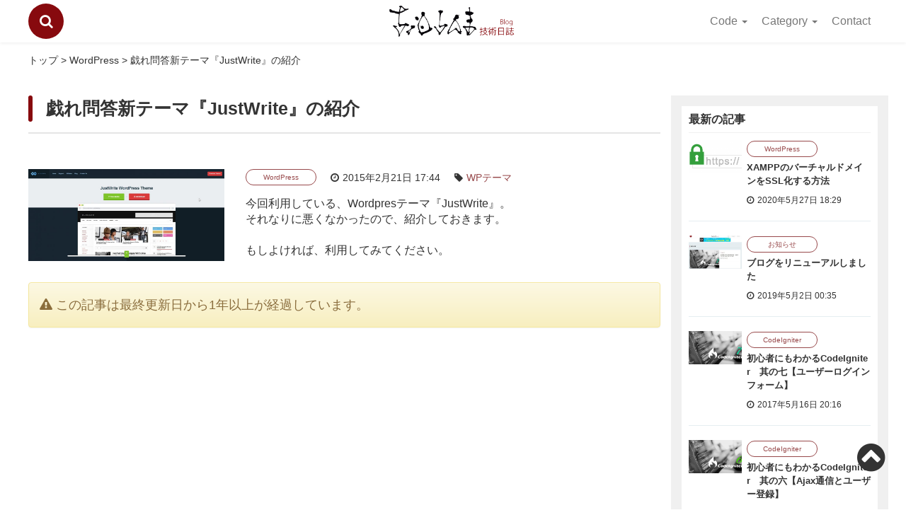

--- FILE ---
content_type: text/html; charset=UTF-8
request_url: https://it.qomolangma.jp/wordpress/2283/
body_size: 13531
content:
<!DOCTYPE html>
<!--[if lt IE 7]>  <html class="no-js lt-ie9 lt-ie8 lt-ie7" dir="ltr" lang="ja"> <![endif]-->
<!--[if IE 7]>     <html class="no-js lt-ie9 lt-ie8" dir="ltr" lang="ja"> <![endif]-->
<!--[if IE 8]>     <html class="no-js lt-ie9" dir="ltr" lang="ja"> <![endif]-->
<!--[if gt IE 8]><!--> <html class="no-js" dir="ltr" lang="ja"> <!--<![endif]-->
<head>
<meta charset="UTF-8">
<meta http-equiv="X-UA-Compatible" content="IE=edge">
<meta name="viewport" content="width=device-width">
<link rel="profile" href="http://gmpg.org/xfn/11">
<link rel="pingback" href="https://it.qomolangma.jp/wordpress/xmlrpc.php">
<link rel="stylesheet" href="https://use.fontawesome.com/releases/v5.3.1/css/all.css" integrity="sha384-mzrmE5qonljUremFsqc01SB46JvROS7bZs3IO2EmfFsd15uHvIt+Y8vEf7N7fWAU" crossorigin="anonymous">
<link href="https://fonts.googleapis.com/css?family=Sawarabi+Gothic" rel="stylesheet">
<!--wordpress head-->
<title>戯れ問答新テーマ『JustWrite』の紹介 | ちょもらんま技術日誌</title>
<!-- All in One SEO 4.2.4 - aioseo.com -->
<meta name="description" content="ダウンロード デモサイト、ダウンロードは以下。 JustWrite Free WordPress Theme" />
<meta name="robots" content="max-image-preview:large" />
<meta name="msvalidate.01" content="F1877A10DD5A5AF5620810A4FF62A4F5" />
<link rel="canonical" href="https://it.qomolangma.jp/wordpress/2283/" />
<meta name="generator" content="All in One SEO (AIOSEO) 4.2.4 " />
<meta name="google" content="nositelinkssearchbox" />
<script type="application/ld+json" class="aioseo-schema">
{"@context":"https:\/\/schema.org","@graph":[{"@type":"WebSite","@id":"https:\/\/it.qomolangma.jp\/#website","url":"https:\/\/it.qomolangma.jp\/","name":"\u3061\u3087\u3082\u3089\u3093\u307e\u6280\u8853\u65e5\u8a8c","description":"ECCUBE\u3001WordPress\u7b49\u3001Web\u306e\u77e5\u3089\u306a\u3044\u3082\u306e\u3092\u84c4\u3048\u308b\u3001\u682a\u5f0f\u4f1a\u793e\u3061\u3087\u3082\u3089\u3093\u307e\u306e\u6280\u8853\u30d6\u30ed\u30b0","inLanguage":"ja","publisher":{"@id":"https:\/\/it.qomolangma.jp\/#organization"}},{"@type":"Organization","@id":"https:\/\/it.qomolangma.jp\/#organization","name":"\u3061\u3087\u3082\u3089\u3093\u307e\u6280\u8853\u65e5\u8a8c","url":"https:\/\/it.qomolangma.jp\/"},{"@type":"BreadcrumbList","@id":"https:\/\/it.qomolangma.jp\/wordpress\/2283\/#breadcrumblist","itemListElement":[{"@type":"ListItem","@id":"https:\/\/it.qomolangma.jp\/#listItem","position":1,"item":{"@type":"WebPage","@id":"https:\/\/it.qomolangma.jp\/","name":"\u30db\u30fc\u30e0","description":"ECCUBE\u3001WordPress\u7b49\u3001Web\u306e\u77e5\u3089\u306a\u3044\u3082\u306e\u3092\u84c4\u3048\u308b\u3001\u682a\u5f0f\u4f1a\u793e\u3061\u3087\u3082\u3089\u3093\u307e\u306e\u6280\u8853\u30d6\u30ed\u30b0","url":"https:\/\/it.qomolangma.jp\/"},"nextItem":"https:\/\/it.qomolangma.jp\/wordpress\/#listItem"},{"@type":"ListItem","@id":"https:\/\/it.qomolangma.jp\/wordpress\/#listItem","position":2,"item":{"@type":"WebPage","@id":"https:\/\/it.qomolangma.jp\/wordpress\/","name":"WordPress","description":"\u30c0\u30a6\u30f3\u30ed\u30fc\u30c9 \u30c7\u30e2\u30b5\u30a4\u30c8\u3001\u30c0\u30a6\u30f3\u30ed\u30fc\u30c9\u306f\u4ee5\u4e0b\u3002 JustWrite Free WordPress Theme","url":"https:\/\/it.qomolangma.jp\/wordpress\/"},"previousItem":"https:\/\/it.qomolangma.jp\/#listItem"}]},{"@type":"Person","@id":"https:\/\/it.qomolangma.jp\/author\/admin\/#author","url":"https:\/\/it.qomolangma.jp\/author\/admin\/","name":"\u7ba1\u7406\u4eba","image":{"@type":"ImageObject","@id":"https:\/\/it.qomolangma.jp\/wordpress\/2283\/#authorImage","url":"http:\/\/xn--pbku02iq0izkz.net\/wordpress\/wp-content\/uploads\/2018\/06\/ico-96x96.png","width":96,"height":96,"caption":"\u7ba1\u7406\u4eba"}},{"@type":"WebPage","@id":"https:\/\/it.qomolangma.jp\/wordpress\/2283\/#webpage","url":"https:\/\/it.qomolangma.jp\/wordpress\/2283\/","name":"\u622f\u308c\u554f\u7b54\u65b0\u30c6\u30fc\u30de\u300eJustWrite\u300f\u306e\u7d39\u4ecb | \u3061\u3087\u3082\u3089\u3093\u307e\u6280\u8853\u65e5\u8a8c","description":"\u30c0\u30a6\u30f3\u30ed\u30fc\u30c9 \u30c7\u30e2\u30b5\u30a4\u30c8\u3001\u30c0\u30a6\u30f3\u30ed\u30fc\u30c9\u306f\u4ee5\u4e0b\u3002 JustWrite Free WordPress Theme","inLanguage":"ja","isPartOf":{"@id":"https:\/\/it.qomolangma.jp\/#website"},"breadcrumb":{"@id":"https:\/\/it.qomolangma.jp\/wordpress\/2283\/#breadcrumblist"},"author":"https:\/\/it.qomolangma.jp\/author\/admin\/#author","creator":"https:\/\/it.qomolangma.jp\/author\/admin\/#author","image":{"@type":"ImageObject","@id":"https:\/\/it.qomolangma.jp\/#mainImage","url":"https:\/\/it.qomolangma.jp\/wordpress\/wp-content\/uploads\/2015\/02\/WS0000012-e1424504986601.jpg","width":1891,"height":883},"primaryImageOfPage":{"@id":"https:\/\/it.qomolangma.jp\/wordpress\/2283\/#mainImage"},"datePublished":"2015-02-21T08:44:57+09:00","dateModified":"2018-06-01T09:58:32+09:00"},{"@type":"Article","@id":"https:\/\/it.qomolangma.jp\/wordpress\/2283\/#article","name":"\u622f\u308c\u554f\u7b54\u65b0\u30c6\u30fc\u30de\u300eJustWrite\u300f\u306e\u7d39\u4ecb | \u3061\u3087\u3082\u3089\u3093\u307e\u6280\u8853\u65e5\u8a8c","description":"\u30c0\u30a6\u30f3\u30ed\u30fc\u30c9 \u30c7\u30e2\u30b5\u30a4\u30c8\u3001\u30c0\u30a6\u30f3\u30ed\u30fc\u30c9\u306f\u4ee5\u4e0b\u3002 JustWrite Free WordPress Theme","inLanguage":"ja","headline":"\u622f\u308c\u554f\u7b54\u65b0\u30c6\u30fc\u30de\u300eJustWrite\u300f\u306e\u7d39\u4ecb","author":{"@id":"https:\/\/it.qomolangma.jp\/author\/admin\/#author"},"publisher":{"@id":"https:\/\/it.qomolangma.jp\/#organization"},"datePublished":"2015-02-21T08:44:57+09:00","dateModified":"2018-06-01T09:58:32+09:00","articleSection":"WordPress, WP\u30c6\u30fc\u30de","mainEntityOfPage":{"@id":"https:\/\/it.qomolangma.jp\/wordpress\/2283\/#webpage"},"isPartOf":{"@id":"https:\/\/it.qomolangma.jp\/wordpress\/2283\/#webpage"},"image":{"@type":"ImageObject","@id":"https:\/\/it.qomolangma.jp\/#articleImage","url":"https:\/\/it.qomolangma.jp\/wordpress\/wp-content\/uploads\/2015\/02\/WS0000012-e1424504986601.jpg","width":1891,"height":883}}]}
</script>
<script type="text/javascript" >
window.ga=window.ga||function(){(ga.q=ga.q||[]).push(arguments)};ga.l=+new Date;
ga('create', "UA-29272742-1", 'auto');
ga('send', 'pageview');
</script>
<script async src="https://www.google-analytics.com/analytics.js"></script>
<!-- All in One SEO -->
<link rel='dns-prefetch' href='//s.w.org' />
<link rel="alternate" type="application/rss+xml" title="ちょもらんま技術日誌 &raquo; フィード" href="https://it.qomolangma.jp/feed/" />
<link rel="alternate" type="application/rss+xml" title="ちょもらんま技術日誌 &raquo; コメントフィード" href="https://it.qomolangma.jp/comments/feed/" />
<link rel="alternate" type="application/rss+xml" title="ちょもらんま技術日誌 &raquo; 戯れ問答新テーマ『JustWrite』の紹介 のコメントのフィード" href="https://it.qomolangma.jp/wordpress/2283/feed/" />
<script type="text/javascript">
window._wpemojiSettings = {"baseUrl":"https:\/\/s.w.org\/images\/core\/emoji\/14.0.0\/72x72\/","ext":".png","svgUrl":"https:\/\/s.w.org\/images\/core\/emoji\/14.0.0\/svg\/","svgExt":".svg","source":{"concatemoji":"https:\/\/it.qomolangma.jp\/wordpress\/wp-includes\/js\/wp-emoji-release.min.js?ver=6.0.2"}};
/*! This file is auto-generated */
!function(e,a,t){var n,r,o,i=a.createElement("canvas"),p=i.getContext&&i.getContext("2d");function s(e,t){var a=String.fromCharCode,e=(p.clearRect(0,0,i.width,i.height),p.fillText(a.apply(this,e),0,0),i.toDataURL());return p.clearRect(0,0,i.width,i.height),p.fillText(a.apply(this,t),0,0),e===i.toDataURL()}function c(e){var t=a.createElement("script");t.src=e,t.defer=t.type="text/javascript",a.getElementsByTagName("head")[0].appendChild(t)}for(o=Array("flag","emoji"),t.supports={everything:!0,everythingExceptFlag:!0},r=0;r<o.length;r++)t.supports[o[r]]=function(e){if(!p||!p.fillText)return!1;switch(p.textBaseline="top",p.font="600 32px Arial",e){case"flag":return s([127987,65039,8205,9895,65039],[127987,65039,8203,9895,65039])?!1:!s([55356,56826,55356,56819],[55356,56826,8203,55356,56819])&&!s([55356,57332,56128,56423,56128,56418,56128,56421,56128,56430,56128,56423,56128,56447],[55356,57332,8203,56128,56423,8203,56128,56418,8203,56128,56421,8203,56128,56430,8203,56128,56423,8203,56128,56447]);case"emoji":return!s([129777,127995,8205,129778,127999],[129777,127995,8203,129778,127999])}return!1}(o[r]),t.supports.everything=t.supports.everything&&t.supports[o[r]],"flag"!==o[r]&&(t.supports.everythingExceptFlag=t.supports.everythingExceptFlag&&t.supports[o[r]]);t.supports.everythingExceptFlag=t.supports.everythingExceptFlag&&!t.supports.flag,t.DOMReady=!1,t.readyCallback=function(){t.DOMReady=!0},t.supports.everything||(n=function(){t.readyCallback()},a.addEventListener?(a.addEventListener("DOMContentLoaded",n,!1),e.addEventListener("load",n,!1)):(e.attachEvent("onload",n),a.attachEvent("onreadystatechange",function(){"complete"===a.readyState&&t.readyCallback()})),(e=t.source||{}).concatemoji?c(e.concatemoji):e.wpemoji&&e.twemoji&&(c(e.twemoji),c(e.wpemoji)))}(window,document,window._wpemojiSettings);
</script>
<style type="text/css">
img.wp-smiley,
img.emoji {
display: inline !important;
border: none !important;
box-shadow: none !important;
height: 1em !important;
width: 1em !important;
margin: 0 0.07em !important;
vertical-align: -0.1em !important;
background: none !important;
padding: 0 !important;
}
</style>
<!-- <link rel='stylesheet' id='wp-block-library-css'  href='https://it.qomolangma.jp/wordpress/wp-includes/css/dist/block-library/style.min.css?ver=6.0.2' type='text/css' media='all' /> -->
<link rel="stylesheet" type="text/css" href="//it.qomolangma.jp/wordpress/wp-content/cache/wpfc-minified/l0ck6kfm/i1g3.css" media="all"/>
<style id='wp-block-library-theme-inline-css' type='text/css'>
.wp-block-audio figcaption{color:#555;font-size:13px;text-align:center}.is-dark-theme .wp-block-audio figcaption{color:hsla(0,0%,100%,.65)}.wp-block-code{border:1px solid #ccc;border-radius:4px;font-family:Menlo,Consolas,monaco,monospace;padding:.8em 1em}.wp-block-embed figcaption{color:#555;font-size:13px;text-align:center}.is-dark-theme .wp-block-embed figcaption{color:hsla(0,0%,100%,.65)}.blocks-gallery-caption{color:#555;font-size:13px;text-align:center}.is-dark-theme .blocks-gallery-caption{color:hsla(0,0%,100%,.65)}.wp-block-image figcaption{color:#555;font-size:13px;text-align:center}.is-dark-theme .wp-block-image figcaption{color:hsla(0,0%,100%,.65)}.wp-block-pullquote{border-top:4px solid;border-bottom:4px solid;margin-bottom:1.75em;color:currentColor}.wp-block-pullquote__citation,.wp-block-pullquote cite,.wp-block-pullquote footer{color:currentColor;text-transform:uppercase;font-size:.8125em;font-style:normal}.wp-block-quote{border-left:.25em solid;margin:0 0 1.75em;padding-left:1em}.wp-block-quote cite,.wp-block-quote footer{color:currentColor;font-size:.8125em;position:relative;font-style:normal}.wp-block-quote.has-text-align-right{border-left:none;border-right:.25em solid;padding-left:0;padding-right:1em}.wp-block-quote.has-text-align-center{border:none;padding-left:0}.wp-block-quote.is-large,.wp-block-quote.is-style-large,.wp-block-quote.is-style-plain{border:none}.wp-block-search .wp-block-search__label{font-weight:700}:where(.wp-block-group.has-background){padding:1.25em 2.375em}.wp-block-separator.has-css-opacity{opacity:.4}.wp-block-separator{border:none;border-bottom:2px solid;margin-left:auto;margin-right:auto}.wp-block-separator.has-alpha-channel-opacity{opacity:1}.wp-block-separator:not(.is-style-wide):not(.is-style-dots){width:100px}.wp-block-separator.has-background:not(.is-style-dots){border-bottom:none;height:1px}.wp-block-separator.has-background:not(.is-style-wide):not(.is-style-dots){height:2px}.wp-block-table thead{border-bottom:3px solid}.wp-block-table tfoot{border-top:3px solid}.wp-block-table td,.wp-block-table th{padding:.5em;border:1px solid;word-break:normal}.wp-block-table figcaption{color:#555;font-size:13px;text-align:center}.is-dark-theme .wp-block-table figcaption{color:hsla(0,0%,100%,.65)}.wp-block-video figcaption{color:#555;font-size:13px;text-align:center}.is-dark-theme .wp-block-video figcaption{color:hsla(0,0%,100%,.65)}.wp-block-template-part.has-background{padding:1.25em 2.375em;margin-top:0;margin-bottom:0}
</style>
<style id='global-styles-inline-css' type='text/css'>
body{--wp--preset--color--black: #000000;--wp--preset--color--cyan-bluish-gray: #abb8c3;--wp--preset--color--white: #ffffff;--wp--preset--color--pale-pink: #f78da7;--wp--preset--color--vivid-red: #cf2e2e;--wp--preset--color--luminous-vivid-orange: #ff6900;--wp--preset--color--luminous-vivid-amber: #fcb900;--wp--preset--color--light-green-cyan: #7bdcb5;--wp--preset--color--vivid-green-cyan: #00d084;--wp--preset--color--pale-cyan-blue: #8ed1fc;--wp--preset--color--vivid-cyan-blue: #0693e3;--wp--preset--color--vivid-purple: #9b51e0;--wp--preset--gradient--vivid-cyan-blue-to-vivid-purple: linear-gradient(135deg,rgba(6,147,227,1) 0%,rgb(155,81,224) 100%);--wp--preset--gradient--light-green-cyan-to-vivid-green-cyan: linear-gradient(135deg,rgb(122,220,180) 0%,rgb(0,208,130) 100%);--wp--preset--gradient--luminous-vivid-amber-to-luminous-vivid-orange: linear-gradient(135deg,rgba(252,185,0,1) 0%,rgba(255,105,0,1) 100%);--wp--preset--gradient--luminous-vivid-orange-to-vivid-red: linear-gradient(135deg,rgba(255,105,0,1) 0%,rgb(207,46,46) 100%);--wp--preset--gradient--very-light-gray-to-cyan-bluish-gray: linear-gradient(135deg,rgb(238,238,238) 0%,rgb(169,184,195) 100%);--wp--preset--gradient--cool-to-warm-spectrum: linear-gradient(135deg,rgb(74,234,220) 0%,rgb(151,120,209) 20%,rgb(207,42,186) 40%,rgb(238,44,130) 60%,rgb(251,105,98) 80%,rgb(254,248,76) 100%);--wp--preset--gradient--blush-light-purple: linear-gradient(135deg,rgb(255,206,236) 0%,rgb(152,150,240) 100%);--wp--preset--gradient--blush-bordeaux: linear-gradient(135deg,rgb(254,205,165) 0%,rgb(254,45,45) 50%,rgb(107,0,62) 100%);--wp--preset--gradient--luminous-dusk: linear-gradient(135deg,rgb(255,203,112) 0%,rgb(199,81,192) 50%,rgb(65,88,208) 100%);--wp--preset--gradient--pale-ocean: linear-gradient(135deg,rgb(255,245,203) 0%,rgb(182,227,212) 50%,rgb(51,167,181) 100%);--wp--preset--gradient--electric-grass: linear-gradient(135deg,rgb(202,248,128) 0%,rgb(113,206,126) 100%);--wp--preset--gradient--midnight: linear-gradient(135deg,rgb(2,3,129) 0%,rgb(40,116,252) 100%);--wp--preset--duotone--dark-grayscale: url('#wp-duotone-dark-grayscale');--wp--preset--duotone--grayscale: url('#wp-duotone-grayscale');--wp--preset--duotone--purple-yellow: url('#wp-duotone-purple-yellow');--wp--preset--duotone--blue-red: url('#wp-duotone-blue-red');--wp--preset--duotone--midnight: url('#wp-duotone-midnight');--wp--preset--duotone--magenta-yellow: url('#wp-duotone-magenta-yellow');--wp--preset--duotone--purple-green: url('#wp-duotone-purple-green');--wp--preset--duotone--blue-orange: url('#wp-duotone-blue-orange');--wp--preset--font-size--small: 13px;--wp--preset--font-size--medium: 20px;--wp--preset--font-size--large: 36px;--wp--preset--font-size--x-large: 42px;}.has-black-color{color: var(--wp--preset--color--black) !important;}.has-cyan-bluish-gray-color{color: var(--wp--preset--color--cyan-bluish-gray) !important;}.has-white-color{color: var(--wp--preset--color--white) !important;}.has-pale-pink-color{color: var(--wp--preset--color--pale-pink) !important;}.has-vivid-red-color{color: var(--wp--preset--color--vivid-red) !important;}.has-luminous-vivid-orange-color{color: var(--wp--preset--color--luminous-vivid-orange) !important;}.has-luminous-vivid-amber-color{color: var(--wp--preset--color--luminous-vivid-amber) !important;}.has-light-green-cyan-color{color: var(--wp--preset--color--light-green-cyan) !important;}.has-vivid-green-cyan-color{color: var(--wp--preset--color--vivid-green-cyan) !important;}.has-pale-cyan-blue-color{color: var(--wp--preset--color--pale-cyan-blue) !important;}.has-vivid-cyan-blue-color{color: var(--wp--preset--color--vivid-cyan-blue) !important;}.has-vivid-purple-color{color: var(--wp--preset--color--vivid-purple) !important;}.has-black-background-color{background-color: var(--wp--preset--color--black) !important;}.has-cyan-bluish-gray-background-color{background-color: var(--wp--preset--color--cyan-bluish-gray) !important;}.has-white-background-color{background-color: var(--wp--preset--color--white) !important;}.has-pale-pink-background-color{background-color: var(--wp--preset--color--pale-pink) !important;}.has-vivid-red-background-color{background-color: var(--wp--preset--color--vivid-red) !important;}.has-luminous-vivid-orange-background-color{background-color: var(--wp--preset--color--luminous-vivid-orange) !important;}.has-luminous-vivid-amber-background-color{background-color: var(--wp--preset--color--luminous-vivid-amber) !important;}.has-light-green-cyan-background-color{background-color: var(--wp--preset--color--light-green-cyan) !important;}.has-vivid-green-cyan-background-color{background-color: var(--wp--preset--color--vivid-green-cyan) !important;}.has-pale-cyan-blue-background-color{background-color: var(--wp--preset--color--pale-cyan-blue) !important;}.has-vivid-cyan-blue-background-color{background-color: var(--wp--preset--color--vivid-cyan-blue) !important;}.has-vivid-purple-background-color{background-color: var(--wp--preset--color--vivid-purple) !important;}.has-black-border-color{border-color: var(--wp--preset--color--black) !important;}.has-cyan-bluish-gray-border-color{border-color: var(--wp--preset--color--cyan-bluish-gray) !important;}.has-white-border-color{border-color: var(--wp--preset--color--white) !important;}.has-pale-pink-border-color{border-color: var(--wp--preset--color--pale-pink) !important;}.has-vivid-red-border-color{border-color: var(--wp--preset--color--vivid-red) !important;}.has-luminous-vivid-orange-border-color{border-color: var(--wp--preset--color--luminous-vivid-orange) !important;}.has-luminous-vivid-amber-border-color{border-color: var(--wp--preset--color--luminous-vivid-amber) !important;}.has-light-green-cyan-border-color{border-color: var(--wp--preset--color--light-green-cyan) !important;}.has-vivid-green-cyan-border-color{border-color: var(--wp--preset--color--vivid-green-cyan) !important;}.has-pale-cyan-blue-border-color{border-color: var(--wp--preset--color--pale-cyan-blue) !important;}.has-vivid-cyan-blue-border-color{border-color: var(--wp--preset--color--vivid-cyan-blue) !important;}.has-vivid-purple-border-color{border-color: var(--wp--preset--color--vivid-purple) !important;}.has-vivid-cyan-blue-to-vivid-purple-gradient-background{background: var(--wp--preset--gradient--vivid-cyan-blue-to-vivid-purple) !important;}.has-light-green-cyan-to-vivid-green-cyan-gradient-background{background: var(--wp--preset--gradient--light-green-cyan-to-vivid-green-cyan) !important;}.has-luminous-vivid-amber-to-luminous-vivid-orange-gradient-background{background: var(--wp--preset--gradient--luminous-vivid-amber-to-luminous-vivid-orange) !important;}.has-luminous-vivid-orange-to-vivid-red-gradient-background{background: var(--wp--preset--gradient--luminous-vivid-orange-to-vivid-red) !important;}.has-very-light-gray-to-cyan-bluish-gray-gradient-background{background: var(--wp--preset--gradient--very-light-gray-to-cyan-bluish-gray) !important;}.has-cool-to-warm-spectrum-gradient-background{background: var(--wp--preset--gradient--cool-to-warm-spectrum) !important;}.has-blush-light-purple-gradient-background{background: var(--wp--preset--gradient--blush-light-purple) !important;}.has-blush-bordeaux-gradient-background{background: var(--wp--preset--gradient--blush-bordeaux) !important;}.has-luminous-dusk-gradient-background{background: var(--wp--preset--gradient--luminous-dusk) !important;}.has-pale-ocean-gradient-background{background: var(--wp--preset--gradient--pale-ocean) !important;}.has-electric-grass-gradient-background{background: var(--wp--preset--gradient--electric-grass) !important;}.has-midnight-gradient-background{background: var(--wp--preset--gradient--midnight) !important;}.has-small-font-size{font-size: var(--wp--preset--font-size--small) !important;}.has-medium-font-size{font-size: var(--wp--preset--font-size--medium) !important;}.has-large-font-size{font-size: var(--wp--preset--font-size--large) !important;}.has-x-large-font-size{font-size: var(--wp--preset--font-size--x-large) !important;}
</style>
<!-- <link rel='stylesheet' id='contact-form-7-css'  href='https://it.qomolangma.jp/wordpress/wp-content/plugins/contact-form-7/includes/css/styles.css?ver=5.6.3' type='text/css' media='all' /> -->
<!-- <link rel='stylesheet' id='jquery.fancybox-css'  href='https://it.qomolangma.jp/wordpress/wp-content/plugins/fancy-box/jquery.fancybox.css?ver=1.2.6' type='text/css' media='all' /> -->
<!-- <link rel='stylesheet' id='wordpress-popular-posts-css-css'  href='https://it.qomolangma.jp/wordpress/wp-content/plugins/wordpress-popular-posts/assets/css/wpp.css?ver=6.0.5' type='text/css' media='all' /> -->
<!-- <link rel='stylesheet' id='slick-css'  href='https://it.qomolangma.jp/wordpress/wp-content/themes/bootstrap-basic-it_qomo/assets/plugin/slick/slick.css?ver=6.0.2' type='text/css' media='all' /> -->
<!-- <link rel='stylesheet' id='slicktheme-css'  href='https://it.qomolangma.jp/wordpress/wp-content/themes/bootstrap-basic-it_qomo/assets/plugin/slick/slick-theme.css?ver=6.0.2' type='text/css' media='all' /> -->
<!-- <link rel='stylesheet' id='offcanvas-style-css'  href='https://it.qomolangma.jp/wordpress/wp-content/themes/bootstrap-basic-it_qomo/assets/css/bootstrap.offcanvas.min.css?ver=6.0.2' type='text/css' media='all' /> -->
<!-- <link rel='stylesheet' id='mycommon-css'  href='https://it.qomolangma.jp/wordpress/wp-content/themes/bootstrap-basic-it_qomo/assets/css/common.css?ver=6.0.2' type='text/css' media='all' /> -->
<!-- <link rel='stylesheet' id='bootstrap-style-css'  href='https://it.qomolangma.jp/wordpress/wp-content/themes/bootstrap-basic/css/bootstrap.min.css?ver=3.4.1' type='text/css' media='all' /> -->
<!-- <link rel='stylesheet' id='bootstrap-theme-style-css'  href='https://it.qomolangma.jp/wordpress/wp-content/themes/bootstrap-basic/css/bootstrap-theme.min.css?ver=3.4.1' type='text/css' media='all' /> -->
<!-- <link rel='stylesheet' id='fontawesome-style-css'  href='https://it.qomolangma.jp/wordpress/wp-content/themes/bootstrap-basic/css/font-awesome.min.css?ver=4.7.0' type='text/css' media='all' /> -->
<!-- <link rel='stylesheet' id='main-style-css'  href='https://it.qomolangma.jp/wordpress/wp-content/themes/bootstrap-basic/css/main.css?ver=6.0.2' type='text/css' media='all' /> -->
<!-- <link rel='stylesheet' id='bootstrap-basic-style-css'  href='https://it.qomolangma.jp/wordpress/wp-content/themes/bootstrap-basic-it_qomo/style.css?ver=6.0.2' type='text/css' media='all' /> -->
<link rel="stylesheet" type="text/css" href="//it.qomolangma.jp/wordpress/wp-content/cache/wpfc-minified/fgvcj01m/i1g3.css" media="all"/>
<!-- <link rel='stylesheet' id='jquery-ui-smoothness-css'  href='https://it.qomolangma.jp/wordpress/wp-content/plugins/contact-form-7/includes/js/jquery-ui/themes/smoothness/jquery-ui.min.css?ver=1.12.1' type='text/css' media='screen' /> -->
<link rel="stylesheet" type="text/css" href="//it.qomolangma.jp/wordpress/wp-content/cache/wpfc-minified/q90quea0/i1g3.css" media="screen"/>
<script src='//it.qomolangma.jp/wordpress/wp-content/cache/wpfc-minified/30aq4ac8/i1g3.js' type="text/javascript"></script>
<!-- <script type='text/javascript' src='https://it.qomolangma.jp/wordpress/wp-includes/js/jquery/jquery.min.js?ver=3.6.0' id='jquery-core-js'></script> -->
<!-- <script type='text/javascript' src='https://it.qomolangma.jp/wordpress/wp-includes/js/jquery/jquery-migrate.min.js?ver=3.3.2' id='jquery-migrate-js'></script> -->
<!-- <script type='text/javascript' src='https://it.qomolangma.jp/wordpress/wp-content/plugins/fancy-box/jquery.fancybox.js?ver=1.2.6' id='jquery.fancybox-js'></script> -->
<!-- <script type='text/javascript' src='https://it.qomolangma.jp/wordpress/wp-content/plugins/fancy-box/jquery.easing.js?ver=1.3' id='jquery.easing-js'></script> -->
<script type='application/json' id='wpp-json'>
{"sampling_active":0,"sampling_rate":100,"ajax_url":"https:\/\/it.qomolangma.jp\/wp-json\/wordpress-popular-posts\/v1\/popular-posts","api_url":"https:\/\/it.qomolangma.jp\/wp-json\/wordpress-popular-posts","ID":2283,"token":"09b6442557","lang":0,"debug":0}
</script>
<script src='//it.qomolangma.jp/wordpress/wp-content/cache/wpfc-minified/76rq6iqc/i1g3.js' type="text/javascript"></script>
<!-- <script type='text/javascript' src='https://it.qomolangma.jp/wordpress/wp-content/plugins/wordpress-popular-posts/assets/js/wpp.min.js?ver=6.0.5' id='wpp-js-js'></script> -->
<!-- <script type='text/javascript' src='https://it.qomolangma.jp/wordpress/wp-content/themes/bootstrap-basic-it_qomo/assets/plugin/slick/slick.min.js?ver=6.0.2' id='slick-js-js'></script> -->
<!-- <script type='text/javascript' src='https://it.qomolangma.jp/wordpress/wp-content/themes/bootstrap-basic-it_qomo/assets/js/bootstrap.offcanvas.min.js?ver=6.0.2' id='offcanvas-js-js'></script> -->
<!-- <script type='text/javascript' src='https://it.qomolangma.jp/wordpress/wp-content/themes/bootstrap-basic-it_qomo/assets/js/my.js?ver=6.0.2' id='my-js-js'></script> -->
<link rel="https://api.w.org/" href="https://it.qomolangma.jp/wp-json/" /><link rel="alternate" type="application/json" href="https://it.qomolangma.jp/wp-json/wp/v2/posts/2283" /><link rel="EditURI" type="application/rsd+xml" title="RSD" href="https://it.qomolangma.jp/wordpress/xmlrpc.php?rsd" />
<link rel="wlwmanifest" type="application/wlwmanifest+xml" href="https://it.qomolangma.jp/wordpress/wp-includes/wlwmanifest.xml" /> 
<meta name="generator" content="WordPress 6.0.2" />
<link rel='shortlink' href='https://it.qomolangma.jp/?p=2283' />
<link rel="alternate" type="application/json+oembed" href="https://it.qomolangma.jp/wp-json/oembed/1.0/embed?url=https%3A%2F%2Fit.qomolangma.jp%2Fwordpress%2F2283%2F" />
<link rel="alternate" type="text/xml+oembed" href="https://it.qomolangma.jp/wp-json/oembed/1.0/embed?url=https%3A%2F%2Fit.qomolangma.jp%2Fwordpress%2F2283%2F&#038;format=xml" />
<script type="text/javascript">
jQuery(document).ready(function($){
var select = $('a[href$=".bmp"],a[href$=".gif"],a[href$=".jpg"],a[href$=".jpeg"],a[href$=".png"],a[href$=".BMP"],a[href$=".GIF"],a[href$=".JPG"],a[href$=".JPEG"],a[href$=".PNG"]');
select.attr('rel', 'fancybox');
select.fancybox();
});
</script>
<style id="wpp-loading-animation-styles">@-webkit-keyframes bgslide{from{background-position-x:0}to{background-position-x:-200%}}@keyframes bgslide{from{background-position-x:0}to{background-position-x:-200%}}.wpp-widget-placeholder,.wpp-widget-block-placeholder{margin:0 auto;width:60px;height:3px;background:#dd3737;background:linear-gradient(90deg,#dd3737 0%,#571313 10%,#dd3737 100%);background-size:200% auto;border-radius:3px;-webkit-animation:bgslide 1s infinite linear;animation:bgslide 1s infinite linear}</style>
<meta property="og:title" content="戯れ問答新テーマ『JustWrite』の紹介" />
<meta property="og:description" content="ダウンロード デモサイト、ダウンロードは以下。 JustWrite Free WordPress Theme &#8211; Acosmin ※インストール時にこのテーマに使われるであろうプラグインを" />
<meta property="og:type" content="article" />
<meta property="og:url" content="https://it.qomolangma.jp/wordpress/2283/" />
<meta property="og:image" content="https://it.qomolangma.jp/wordpress/wp-content/uploads/2015/02/WS0000012-e1424504986601-1000x467.jpg" />
<meta property="og:site_name" content="ちょもらんま技術日誌" />
<meta name="twitter:card" content="summary_large_image" />
<meta name="twitter:site" content="@qomolangma_juku" />
<meta property="og:locale" content="ja_JP" />
<meta property="fb:app_id" content="308484786509261">
<link rel="icon" href="https://it.qomolangma.jp/wordpress/wp-content/uploads/2019/05/ico-120x120.png" sizes="32x32" />
<link rel="icon" href="https://it.qomolangma.jp/wordpress/wp-content/uploads/2019/05/ico-200x175.png" sizes="192x192" />
<link rel="apple-touch-icon" href="https://it.qomolangma.jp/wordpress/wp-content/uploads/2019/05/ico-200x175.png" />
<meta name="msapplication-TileImage" content="https://it.qomolangma.jp/wordpress/wp-content/uploads/2019/05/ico.png" />
<script async src="//pagead2.googlesyndication.com/pagead/js/adsbygoogle.js"></script>
<script>
(adsbygoogle = window.adsbygoogle || []).push({
google_ad_client: "ca-pub-7120298055622005",
enable_page_level_ads: true
});
</script>
</head>
<body class="post-template-default single single-post postid-2283 single-format-standard wp-embed-responsive">
<!--[if lt IE 8]>
<p class="ancient-browser-alert">You are using an <strong>outdated</strong> browser. Please <a href="https://browsehappy.com/" target="_blank">upgrade your browser</a>.</p>
<![endif]-->
<header role="banner">
<div id="header" class="navbar my_navbar navbar-default navbar-fixed-top anime">
<div class="container">
<div class="head-inner fx-ex">
<div class="wrp-h_search">
<a class="get-search maru fx-ccc"><i class="fa fa-search no-fa"></i></a>
<div class="wrp-h_form ab anime">
<form role="search" method="get" action="https://it.qomolangma.jp/" >
<input class="form-control head-input" placeholder="気になるワードを入力" type="text" value="" name="s" />
<button class="head-btn ab" type="submit"><i class="fa fa-search no-fa"></i></button>
</form>
</div>
</div>
<h1 class="site-title-heading">
<a href="https://it.qomolangma.jp/" title="ちょもらんま技術日誌" rel="home">
<img src="https://it.qomolangma.jp/wordpress/wp-content/themes/bootstrap-basic-it_qomo/assets/images/logo.png" alt="ちょもらんま技術日誌">
</a>
</h1>
<nav class="off-base navbar-offcanvas-right mynav navbar-offcanvas" role="navigation" id="sm-offcanvas">
<ul id="menu-%e3%83%a1%e3%83%8b%e3%83%a5%e3%83%bc" class="nav navbar-nav"><li id="menu-item-2174" class="menu-item menu-item-type-custom menu-item-object-custom menu-item-has-children menu-item-2174 dropdown" data-dropdown="dropdown"><a class="dropdown-toggle" data-toggle="dropdown">Code <span class="caret"></span> </a>
<ul class="sub-menu dropdown-menu">
<li id="menu-item-2542" class="menu-item menu-item-type-post_type menu-item-object-page menu-item-2542"><a href="https://it.qomolangma.jp/code_codeigniter/">CodeIgniterコード宝物庫</a></li>
<li id="menu-item-2641" class="menu-item menu-item-type-post_type menu-item-object-page menu-item-2641"><a href="https://it.qomolangma.jp/css/">CSSコード宝物庫</a></li>
<li id="menu-item-2900" class="menu-item menu-item-type-post_type menu-item-object-page menu-item-2900"><a href="https://it.qomolangma.jp/bootstrap4_code/">Bootstrap4宝物庫</a></li>
<li id="menu-item-2175" class="menu-item menu-item-type-post_type menu-item-object-page menu-item-2175"><a href="https://it.qomolangma.jp/eccube/">EC-CUBE・Smarty code</a></li>
<li id="menu-item-2219" class="menu-item menu-item-type-post_type menu-item-object-page menu-item-2219"><a href="https://it.qomolangma.jp/php/">PHP code</a></li>
<li id="menu-item-2278" class="menu-item menu-item-type-post_type menu-item-object-page menu-item-2278"><a href="https://it.qomolangma.jp/wordpress_code/">WordPress code</a></li>
<li id="menu-item-2230" class="menu-item menu-item-type-post_type menu-item-object-page menu-item-2230"><a href="https://it.qomolangma.jp/jquery/">JQuery code</a></li>
</ul>
</li>
<li id="menu-item-2360" class="menu-item menu-item-type-custom menu-item-object-custom menu-item-has-children menu-item-2360 dropdown" data-dropdown="dropdown"><a class="dropdown-toggle" data-toggle="dropdown">Category <span class="caret"></span> </a>
<ul class="sub-menu dropdown-menu">
<li id="menu-item-2533" class="menu-item menu-item-type-taxonomy menu-item-object-category menu-item-2533"><a href="https://it.qomolangma.jp/category/codeigniter/">CodeIgniter</a></li>
<li id="menu-item-2372" class="menu-item menu-item-type-taxonomy menu-item-object-category menu-item-2372"><a href="https://it.qomolangma.jp/category/ec-cube/">EC-CUBE</a></li>
<li id="menu-item-2361" class="menu-item menu-item-type-taxonomy menu-item-object-category current-post-ancestor current-menu-parent current-post-parent menu-item-2361"><a href="https://it.qomolangma.jp/category/wordpress/">WordPress</a></li>
<li id="menu-item-2366" class="menu-item menu-item-type-taxonomy menu-item-object-category menu-item-2366"><a href="https://it.qomolangma.jp/category/apri/">アプリやフリーソフト</a></li>
<li id="menu-item-2367" class="menu-item menu-item-type-taxonomy menu-item-object-category menu-item-2367"><a href="https://it.qomolangma.jp/category/ec%e3%82%b5%e3%82%a4%e3%83%88/">ECサイト運営</a></li>
<li id="menu-item-2368" class="menu-item menu-item-type-taxonomy menu-item-object-category menu-item-2368"><a href="https://it.qomolangma.jp/category/afirieit/">アフィリエイト</a></li>
<li id="menu-item-2369" class="menu-item menu-item-type-taxonomy menu-item-object-category menu-item-2369"><a href="https://it.qomolangma.jp/category/news/">お知らせ</a></li>
<li id="menu-item-2370" class="menu-item menu-item-type-taxonomy menu-item-object-category menu-item-2370"><a href="https://it.qomolangma.jp/category/%e6%a4%9c%e8%a8%bc%e3%82%b7%e3%83%aa%e3%83%bc%e3%82%ba/">検証シリーズ</a></li>
</ul>
</li>
<li id="menu-item-1960" class="menu-item menu-item-type-post_type menu-item-object-page menu-item-1960"><a href="https://it.qomolangma.jp/contact/">Contact</a></li>
</ul> 
</nav>
<button type="button" class="m-toggle toggles navbar-toggle offcanvas-toggle anime" data-toggle="offcanvas" data-target="#sm-offcanvas">
<span class="sr-only">Toggle navigation</span>
<span class="icon-bar"></span>
<span class="icon-bar"></span>
<span class="icon-bar"></span>
</button>
</div>
</div>
</div>
</header>
<article id="warp" class="single-main wrp-all">
<div class="breadcrumbs_wrap">
<div class="breadcrumbs container" vocab="http://schema.org/" typeof="BreadcrumbList">
<!-- Breadcrumb NavXT 7.1.0 -->
<span property="itemListElement" typeof="ListItem"><a property="item" typeof="WebPage" title="Go to ちょもらんま技術日誌." href="https://it.qomolangma.jp" class="home"><span property="name">トップ</span></a><meta property="position" content="1"></span> &gt; <span property="itemListElement" typeof="ListItem"><a property="item" typeof="WebPage" title="Go to the WordPress category archives." href="https://it.qomolangma.jp/category/wordpress/" class="taxonomy category"><span property="name">WordPress</span></a><meta property="position" content="2"></span> &gt; <span class="post post-post current-item">戯れ問答新テーマ『JustWrite』の紹介</span>		</div>
</div>
<div class="wrp-page single-wrp">
<div class="container">
<div class="row wrp-lr_col">
<main id="main" class="col-md-9 col-left">
<div class="wrp-title">
<h2 class="title-1">戯れ問答新テーマ『JustWrite』の紹介</h2>	
</div>
<div class="single-head row">
<div class="single-thumbnail col-sm-4">
<img src="https://it.qomolangma.jp/wordpress/wp-content/plugins/lazy-load/images/1x1.trans.gif" data-lazy-src="https://it.qomolangma.jp/wordpress/wp-content/uploads/2015/02/WS0000012-e1424504986601-1000x467.jpg" width="1000" height="467" class="img wp-post-image" alt srcset="https://it.qomolangma.jp/wordpress/wp-content/uploads/2015/02/WS0000012-e1424504986601-1000x467.jpg 1000w, https://it.qomolangma.jp/wordpress/wp-content/uploads/2015/02/WS0000012-e1424504986601.jpg 1891w" sizes="(max-width: 1000px) 100vw, 1000px"><noscript><img width="1000" height="467" src="https://it.qomolangma.jp/wordpress/wp-content/uploads/2015/02/WS0000012-e1424504986601-1000x467.jpg" class="img wp-post-image" alt="" srcset="https://it.qomolangma.jp/wordpress/wp-content/uploads/2015/02/WS0000012-e1424504986601-1000x467.jpg 1000w, https://it.qomolangma.jp/wordpress/wp-content/uploads/2015/02/WS0000012-e1424504986601.jpg 1891w" sizes="(max-width: 1000px) 100vw, 1000px" /></noscript>								</div>
<div class="col-sm-8 single-meta">
<div class="fx-cc">
<div class="item-cats"><a href="https://it.qomolangma.jp/category/wordpress/">WordPress</a></div>
<div class="item-date"><i class="fa fa-clock-o"></i>2015年2月21日 17:44</div>
<div class="item-tags"><i class="fa fa-tag no-fa"></i><a href="https://it.qomolangma.jp/tag/wp%e3%83%86%e3%83%bc%e3%83%9e/" rel="tag">WPテーマ</a></div>									</div>
<div class="excerpt">今回利用している、Wordpresテーマ『JustWrite』。<br />
それなりに悪くなかったので、紹介しておきます。<br />
<br />
もしよければ、利用してみてください。</div>
</div>
</div>
<div class="single-content">
<div class="alert alert-warning">
<i class="fa fa-warning"></i>この記事は最終更新日から1年以上が経過しています。
</div>
<div class="single-bnr">
<!-- 【戯れ問答】レスポンシブル -->
<ins class="adsbygoogle"
style="display:block"
data-ad-client="ca-pub-7120298055622005"
data-ad-slot="3187027942"
data-ad-format="auto"
data-full-width-responsive="true"></ins>
<script>
(adsbygoogle = window.adsbygoogle || []).push({});
</script>							
</div>								
<h3 class="subtitle">ダウンロード</h3>
<p>デモサイト、ダウンロードは以下。<br />
<a href="http://www.acosmin.com/theme/justwrite/" target="_blank">JustWrite Free WordPress Theme &#8211; Acosmin</a></p>
<p><span class="red_strong">※</span>インストール時にこのテーマに使われるであろうプラグインを入れろと薦めてきます。<br />
触っていて、それほど必要性も感じなかったので、使っていません。</p>
<h3 class="subtitle">主な設定</h3>
<p><a href="http://xn--pbku02iq0izkz.net/wordpress/wp-content/uploads/2015/02/WS0000021-e1424505268193.jpg"><img src="https://it.qomolangma.jp/wordpress/wp-content/plugins/lazy-load/images/1x1.trans.gif" data-lazy-src="http://xn--pbku02iq0izkz.net/wordpress/wp-content/uploads/2015/02/WS0000021-e1424505268193-940x676.jpg" loading="lazy" alt="WS000002" width="940" height="676" class="alignnone size-large wp-image-2285"><noscript><img loading="lazy" src="http://xn--pbku02iq0izkz.net/wordpress/wp-content/uploads/2015/02/WS0000021-e1424505268193-940x676.jpg" alt="WS000002" width="940" height="676" class="alignnone size-large wp-image-2285" /></noscript></a></p>
<h4 class="minititle">theme options</h4>
<p>例によって、ざっくりと説明します。</p>
<p><strong>外観->Theme Options</strong>へ。</p>
<p><strong>Basic Settings</strong><br />
こちらではFaviconとRSSの設定ができます。<br />
RSSを設定すると、アイコンリンクがメニューバーに追加されます。</p>
<p><strong>Slider</strong><br />
このスライダーですが、記事投稿時に『Mark this post as featured』にチェックを入れないとスライダー内に表示されません。<br />
自動で最新のものだけ引っこ抜いてくれればいいのですが、その辺の設定が足らないようです。</p>
<p>『Show Featured Posts Slider』にチェックを入れると、スライダーが起動。</p>
<p>『How Many Posts?』の数字は、この数字だけ各記事にチェックを入れることによってやっと表示されます。<br />
最低がThreeとなっているので、3件の記事にチェックを入れないとスライダーも表示されないということですね。<br />
結構、厄介なつくりです。</p>
<p>『Auto Start』では、自動でスライドさせる設定ですね。</p>
<p>『Transition Delay』は自動スライドが動く待ち時間です。</p>
<p><strong>Social</strong><br />
こちらで所持SNSの設定すると、アイコンリンクがメニューバーに追加されます。</p>
<p><strong>Advertising</strong><br />
広告が二つ設定できます。<br />
ここに入れるだけで、既定の場所に広告が表示されます。</p>
<p>『728x90px Ad』はメニューすぐ下の右側のスペースに横長バナーが表示されます。</p>
<p>『160x600px Ad』は左カラムのアーカイブの上に縦長バナーが表示されます。</p>
<p><strong>More Settings</strong><br />
こちらの項目は、機能の停止設定になります。<br />
『Comments globally.』はコメント機能の停止。</p>
<p>『&#8221;About The Author&#8221; box.』は筆者紹介枠の非表示。</p>
<p>『Footer Credit Links』はフッタークレジットの非表示。</p>
<h4 class="minititle">ウィジェット</h4>
<p><a href="http://xn--pbku02iq0izkz.net/wordpress/wp-content/uploads/2015/02/WS0000031-e1424507686149.jpg"><img src="https://it.qomolangma.jp/wordpress/wp-content/plugins/lazy-load/images/1x1.trans.gif" data-lazy-src="http://xn--pbku02iq0izkz.net/wordpress/wp-content/uploads/2015/02/WS0000031-e1424507686149-940x402.jpg" loading="lazy" alt="WS000003" width="940" height="402" class="alignnone size-large wp-image-2287"><noscript><img loading="lazy" src="http://xn--pbku02iq0izkz.net/wordpress/wp-content/uploads/2015/02/WS0000031-e1424507686149-940x402.jpg" alt="WS000003" width="940" height="402" class="alignnone size-large wp-image-2287" /></noscript></a></p>
<p>ウェジェットの設定箇所は2か所あります。<br />
「Main Sidebar」と「Posts Sidebar」です。</p>
<p>「Main Sidebar」は、INDEXページと、固定ページ、アーカイブや検索結果ページに表示されます。<br />
「Posts Sidebar」では、投稿記事にのみ表示されるサイドバーです。<br />
上手に使い分けると、アフィリエイトなどに有効かもしれません。</p>
<p>そして、このテーマでは、5つの独自ウィジェットがあります。<br />
最近ではよく見るタイプなので、簡単に説明します。</p>
<p><strong>ACOSMIN:Featured Posts</strong><br />
これは、スライダーと同じで、投稿時に『Mark this post as featured』にチェックを入れると表示されるというものです。<br />
ずっと表示しておきたい記事などには便利ですね。<br />
ただ、スライダーと表示が被るので、「Posts Sidebar」に設定するべきでしょう。</p>
<p><strong>ACOSMIN:Popular Posts</strong><br />
人気記事を引っ張ってくるというものですが、どういう基準なのか、わかっていません。<br />
いまいち使い勝手が悪そうなので、『<a href="https://wordpress.org/plugins/wordpress-popular-posts/" target="_blank">WordPress Popular Posts</a>』というプラグインを使っています。</p>
<p><strong>ACOSMIN:Recent Posts</strong><br />
こちらは最新記事順に表示されるウィジェットです。<br />
どこにでもあるやつですね。</p>
<p><strong>ACOSMIN:Social Buttons</strong><br />
こちらでは、ウィジェットにソーシャルブックマークのリンクボタンを設定できます。<br />
雰囲気が悪くないので、当サイトでも表示しています。</p>
<p><strong>ACOSMIN:Tabs</strong><br />
上記の機能をタブ化したものですね。<br />
最新コメントの枠もついていたり、無難に使えます。</p>
<h3 class="subtitle">総括</h3>
<p>以前に比べて、ブログらしくなったものの、記事一覧の視認性というか、探しやすさが下がってしまってる気もしてしまいます。</p>
<p>重要な記事をすぐ見つけられるように、カテゴリ分けや、タグによる分類と見直しをする必要があると思っています。<br />
やるとおもいますね、そのうちに。</p>
<p>というわけで、単なるブログとしては、それなりにすっきりとしたデザインで悪くはないのでは。<br />
しかし、改善点はまだあると考えていますので、感想や要望をいただけるとありがたいです。</p>
<p>それでは。</p>
</div>
<div class="single-bnr">
<!-- 【戯れ問答】レスポンシブル -->
<ins class="adsbygoogle"
style="display:block"
data-ad-client="ca-pub-7120298055622005"
data-ad-slot="3187027942"
data-ad-format="auto"
data-full-width-responsive="true"></ins>
<script>
(adsbygoogle = window.adsbygoogle || []).push({});
</script>							
</div>
<div class="wrp-other_class">
<h3 class="subtitle">関連記事</h3>
<div class="wrp-card row row-5 v2">
<div class="col-md-3 col-sm-6 col-xs-12">
<a href="https://it.qomolangma.jp/wordpress/1740/" class="item-card">
<div class="item-head">
<img src="https://it.qomolangma.jp/wordpress/wp-content/plugins/lazy-load/images/1x1.trans.gif" data-lazy-src="https://it.qomolangma.jp/wordpress/wp-content/uploads/2013/02/a22af3aea9852190a6c72899f28d77231.png" width="520" height="344" class="img-block w-full wp-post-image" alt loading="lazy"><noscript><img width="520" height="344" src="https://it.qomolangma.jp/wordpress/wp-content/uploads/2013/02/a22af3aea9852190a6c72899f28d77231.png" class="img-block w-full wp-post-image" alt="" loading="lazy" /></noscript>	</div>
<div class="item-body">
<div class="item-cats"><span>WordPress</span></div>
<h2 class="item-title">WordPressテーマ『tanzaku』にヘッダーバーを追加する方法</h2>
<div class="item-date"><i class="fa fa-clock-o"></i>2013年2月24日 05:37</div>
</div>
</a>									</div>
<div class="col-md-3 col-sm-6 col-xs-12">
<a href="https://it.qomolangma.jp/wordpress/2384/" class="item-card">
<div class="item-head">
<img src="https://it.qomolangma.jp/wordpress/wp-content/plugins/lazy-load/images/1x1.trans.gif" data-lazy-src="https://it.qomolangma.jp/wordpress/wp-content/uploads/2016/05/2016-05-25-800x500.png" width="800" height="500" class="img-block w-full wp-post-image" alt loading="lazy" srcset="https://it.qomolangma.jp/wordpress/wp-content/uploads/2016/05/2016-05-25-800x500.png 800w, https://it.qomolangma.jp/wordpress/wp-content/uploads/2016/05/2016-05-25-280x175.png 280w" sizes="(max-width: 800px) 100vw, 800px"><noscript><img width="800" height="500" src="https://it.qomolangma.jp/wordpress/wp-content/uploads/2016/05/2016-05-25-800x500.png" class="img-block w-full wp-post-image" alt="" loading="lazy" srcset="https://it.qomolangma.jp/wordpress/wp-content/uploads/2016/05/2016-05-25-800x500.png 800w, https://it.qomolangma.jp/wordpress/wp-content/uploads/2016/05/2016-05-25-280x175.png 280w" sizes="(max-width: 800px) 100vw, 800px" /></noscript>	</div>
<div class="item-body">
<div class="item-cats"><span>WordPress</span></div>
<h2 class="item-title">WordPressの子テーマを簡単に作る方法</h2>
<div class="item-date"><i class="fa fa-clock-o"></i>2016年5月25日 17:54</div>
</div>
</a>									</div>
<div class="col-md-3 col-sm-6 col-xs-12">
<a href="https://it.qomolangma.jp/wordpress/2256/" class="item-card">
<div class="item-head">
<img src="https://it.qomolangma.jp/wordpress/wp-content/plugins/lazy-load/images/1x1.trans.gif" data-lazy-src="https://it.qomolangma.jp/wordpress/wp-content/uploads/2015/02/WS0000011-e1422985431428-800x500.jpg" width="800" height="500" class="img-block w-full wp-post-image" alt loading="lazy" srcset="https://it.qomolangma.jp/wordpress/wp-content/uploads/2015/02/WS0000011-e1422985431428-800x500.jpg 800w, https://it.qomolangma.jp/wordpress/wp-content/uploads/2015/02/WS0000011-e1422985431428-280x175.jpg 280w" sizes="(max-width: 800px) 100vw, 800px"><noscript><img width="800" height="500" src="https://it.qomolangma.jp/wordpress/wp-content/uploads/2015/02/WS0000011-e1422985431428-800x500.jpg" class="img-block w-full wp-post-image" alt="" loading="lazy" srcset="https://it.qomolangma.jp/wordpress/wp-content/uploads/2015/02/WS0000011-e1422985431428-800x500.jpg 800w, https://it.qomolangma.jp/wordpress/wp-content/uploads/2015/02/WS0000011-e1422985431428-280x175.jpg 280w" sizes="(max-width: 800px) 100vw, 800px" /></noscript>	</div>
<div class="item-body">
<div class="item-cats"><span>WordPress</span></div>
<h2 class="item-title">使い勝手のいいレスポンシブWordPressテーマ『Hueman』の紹介</h2>
<div class="item-date"><i class="fa fa-clock-o"></i>2015年2月4日 03:36</div>
</div>
</a>									</div>
<div class="col-md-3 col-sm-6 col-xs-12">
<a href="https://it.qomolangma.jp/wordpress/928/" class="item-card">
<div class="item-head">
<img src="https://it.qomolangma.jp/wordpress/wp-content/plugins/lazy-load/images/1x1.trans.gif" data-lazy-src="https://it.qomolangma.jp/wordpress/wp-content/uploads/2013/02/WS000023-520x3341.png" width="520" height="334" class="img-block w-full wp-post-image" alt loading="lazy"><noscript><img width="520" height="334" src="https://it.qomolangma.jp/wordpress/wp-content/uploads/2013/02/WS000023-520x3341.png" class="img-block w-full wp-post-image" alt="" loading="lazy" /></noscript>	</div>
<div class="item-body">
<div class="item-cats"><span>WordPress</span></div>
<h2 class="item-title">WordPressプラグインSyntaxHighlighter Evolved 使い方</h2>
<div class="item-date"><i class="fa fa-clock-o"></i>2012年5月22日 11:27</div>
</div>
</a>									</div>
</div>
</div>
</main>
<aside id="side" class="col-md-3 col-right">
<div class="wj">
<h3 class="wj-title">最新の記事</h3>
<div class="wj-body wj-class">
<div class="item-list flex">
<div class="item-left">
<a class="hov-opa" href="https://it.qomolangma.jp/wordpress/2829/"><img src="https://it.qomolangma.jp/wordpress/wp-content/plugins/lazy-load/images/1x1.trans.gif" data-lazy-src="https://it.qomolangma.jp/wordpress/wp-content/uploads/2020/05/img20200527_04-280x175.png" width="280" height="175" class="img img-block wp-post-image" alt loading="lazy"><noscript><img width="280" height="175" src="https://it.qomolangma.jp/wordpress/wp-content/uploads/2020/05/img20200527_04-280x175.png" class="img img-block wp-post-image" alt="" loading="lazy" /></noscript></a>	</div>
<div class="item-right">
<div class="item-cats"><a href="https://it.qomolangma.jp/category/wordpress/">WordPress</a></div>
<h2 class="item-title"><a  href="https://it.qomolangma.jp/wordpress/2829/">XAMPPのバーチャルドメインをSSL化する方法</a></h2>
<p class="item-text">準備
ドメイン
XAMPPで「https://woocommerce2.com」を表示可能にすることが目標です。
環境
Windows 10
XAMPP 7.3.10
...</p>
<div class="item-date"><i class="fa fa-clock-o"></i>2020年5月27日 18:29</div>
</div>
</div>
<div class="item-list flex">
<div class="item-left">
<a class="hov-opa" href="https://it.qomolangma.jp/news/2813/"><img src="https://it.qomolangma.jp/wordpress/wp-content/plugins/lazy-load/images/1x1.trans.gif" data-lazy-src="https://it.qomolangma.jp/wordpress/wp-content/uploads/2019/05/20190502-280x175.jpg" width="280" height="175" class="img img-block wp-post-image" alt loading="lazy" srcset="https://it.qomolangma.jp/wordpress/wp-content/uploads/2019/05/20190502-280x175.jpg 280w, https://it.qomolangma.jp/wordpress/wp-content/uploads/2019/05/20190502-800x500.jpg 800w" sizes="(max-width: 280px) 100vw, 280px"><noscript><img width="280" height="175" src="https://it.qomolangma.jp/wordpress/wp-content/uploads/2019/05/20190502-280x175.jpg" class="img img-block wp-post-image" alt="" loading="lazy" srcset="https://it.qomolangma.jp/wordpress/wp-content/uploads/2019/05/20190502-280x175.jpg 280w, https://it.qomolangma.jp/wordpress/wp-content/uploads/2019/05/20190502-800x500.jpg 800w" sizes="(max-width: 280px) 100vw, 280px" /></noscript></a>	</div>
<div class="item-right">
<div class="item-cats"><a href="https://it.qomolangma.jp/category/news/">お知らせ</a></div>
<h2 class="item-title"><a  href="https://it.qomolangma.jp/news/2813/">ブログをリニューアルしました</a></h2>
<p class="item-text"></p>
<div class="item-date"><i class="fa fa-clock-o"></i>2019年5月2日 00:35</div>
</div>
</div>
<div class="item-list flex">
<div class="item-left">
<a class="hov-opa" href="https://it.qomolangma.jp/codeigniter/2623/"><img src="https://it.qomolangma.jp/wordpress/wp-content/plugins/lazy-load/images/1x1.trans.gif" data-lazy-src="https://it.qomolangma.jp/wordpress/wp-content/uploads/2017/05/20170516-280x175.png" width="280" height="175" class="img img-block wp-post-image" alt loading="lazy" srcset="https://it.qomolangma.jp/wordpress/wp-content/uploads/2017/05/20170516-280x175.png 280w, https://it.qomolangma.jp/wordpress/wp-content/uploads/2017/05/20170516-800x500.png 800w" sizes="(max-width: 280px) 100vw, 280px"><noscript><img width="280" height="175" src="https://it.qomolangma.jp/wordpress/wp-content/uploads/2017/05/20170516-280x175.png" class="img img-block wp-post-image" alt="" loading="lazy" srcset="https://it.qomolangma.jp/wordpress/wp-content/uploads/2017/05/20170516-280x175.png 280w, https://it.qomolangma.jp/wordpress/wp-content/uploads/2017/05/20170516-800x500.png 800w" sizes="(max-width: 280px) 100vw, 280px" /></noscript></a>	</div>
<div class="item-right">
<div class="item-cats"><a href="https://it.qomolangma.jp/category/codeigniter/">CodeIgniter</a></div>
<h2 class="item-title"><a  href="https://it.qomolangma.jp/codeigniter/2623/">初心者にもわかるCodeIgniter　其の七【ユーザーログインフォーム】</a></h2>
<p class="item-text">ログインフォーム
まずはPOST元であるフォームをviewに記述していきます。
application/views/index.php にフォームを追加
[php]
&lt;div cla...</p>
<div class="item-date"><i class="fa fa-clock-o"></i>2017年5月16日 20:16</div>
</div>
</div>
<div class="item-list flex">
<div class="item-left">
<a class="hov-opa" href="https://it.qomolangma.jp/codeigniter/2612/"><img src="https://it.qomolangma.jp/wordpress/wp-content/plugins/lazy-load/images/1x1.trans.gif" data-lazy-src="https://it.qomolangma.jp/wordpress/wp-content/uploads/2017/04/20160419_2-280x175.png" width="280" height="175" class="img img-block wp-post-image" alt loading="lazy" srcset="https://it.qomolangma.jp/wordpress/wp-content/uploads/2017/04/20160419_2-280x175.png 280w, https://it.qomolangma.jp/wordpress/wp-content/uploads/2017/04/20160419_2-800x500.png 800w" sizes="(max-width: 280px) 100vw, 280px"><noscript><img width="280" height="175" src="https://it.qomolangma.jp/wordpress/wp-content/uploads/2017/04/20160419_2-280x175.png" class="img img-block wp-post-image" alt="" loading="lazy" srcset="https://it.qomolangma.jp/wordpress/wp-content/uploads/2017/04/20160419_2-280x175.png 280w, https://it.qomolangma.jp/wordpress/wp-content/uploads/2017/04/20160419_2-800x500.png 800w" sizes="(max-width: 280px) 100vw, 280px" /></noscript></a>	</div>
<div class="item-right">
<div class="item-cats"><a href="https://it.qomolangma.jp/category/codeigniter/">CodeIgniter</a></div>
<h2 class="item-title"><a  href="https://it.qomolangma.jp/codeigniter/2612/">初心者にもわかるCodeIgniter　其の六【Ajax通信とユーザー登録】</a></h2>
<p class="item-text">Ajax利用のための準備
説明よりも実践あるのみ。
コードを入れていきます。
assets/js/my_post.js を作成
※Jsの読み込みを忘れずに
[js]
jQuery(do...</p>
<div class="item-date"><i class="fa fa-clock-o"></i>2017年4月19日 18:06</div>
</div>
</div>
<div class="item-list flex">
<div class="item-left">
<a class="hov-opa" href="https://it.qomolangma.jp/codeigniter/2594/"><img src="https://it.qomolangma.jp/wordpress/wp-content/plugins/lazy-load/images/1x1.trans.gif" data-lazy-src="https://it.qomolangma.jp/wordpress/wp-content/uploads/2017/04/20160419-280x175.png" width="280" height="175" class="img img-block wp-post-image" alt loading="lazy" srcset="https://it.qomolangma.jp/wordpress/wp-content/uploads/2017/04/20160419-280x175.png 280w, https://it.qomolangma.jp/wordpress/wp-content/uploads/2017/04/20160419-800x500.png 800w" sizes="(max-width: 280px) 100vw, 280px"><noscript><img width="280" height="175" src="https://it.qomolangma.jp/wordpress/wp-content/uploads/2017/04/20160419-280x175.png" class="img img-block wp-post-image" alt="" loading="lazy" srcset="https://it.qomolangma.jp/wordpress/wp-content/uploads/2017/04/20160419-280x175.png 280w, https://it.qomolangma.jp/wordpress/wp-content/uploads/2017/04/20160419-800x500.png 800w" sizes="(max-width: 280px) 100vw, 280px" /></noscript></a>	</div>
<div class="item-right">
<div class="item-cats"><a href="https://it.qomolangma.jp/category/codeigniter/">CodeIgniter</a></div>
<h2 class="item-title"><a  href="https://it.qomolangma.jp/codeigniter/2594/">初心者にもわかるCodeIgniter　其の五【フォームバリデーション】</a></h2>
<p class="item-text">フォームを使うにあたり、どうしても必要になるフォームバリデーション。
Jqueryプラグインを利用するのもいいですが、複雑な判別を考えるとCodeIgniter独自のものを利用するのが吉です。
こ...</p>
<div class="item-date"><i class="fa fa-clock-o"></i>2017年4月19日 16:13</div>
</div>
</div>
</div>
<div class="wj-link">
<a class="link-2" href="https://it.qomolangma.jp/list/"><i class="fa fa-angle-double-right"></i>すべての投稿を見る</a>
</div>
</div>
<div class="wj">
<h3 class="wj-title">人気記事</h3>
<div class="wj-body wj-class">
<br />
<b>Warning</b>:  Invalid argument supplied for foreach() in <b>/home/qomolangma2/www/tawamure/wordpress/wp-content/themes/bootstrap-basic-it_qomo/sidebar-right.php</b> on line <b>19</b><br />
</div>
</div>
<div class="wj sticky">
<!-- 【戯れ問答】レスポンシブル -->
<ins class="adsbygoogle"
style="display:block"
data-ad-client="ca-pub-7120298055622005"
data-ad-slot="3187027942"
data-ad-format="auto"
data-full-width-responsive="true"></ins>
<script>
(adsbygoogle = window.adsbygoogle || []).push({});
</script>	
</div>
</aside>
</div>
</div>
</div>
</article><!-- #post-## -->
	<section class="sec bg-2 sec-qomo">
<div class="container">
<div class="wrp-qomo">
<div class="fx-ccc">
<a class="qomo-left" href="https://qomolangma.jp" target="_blank"><img src="https://it.qomolangma.jp/wordpress/wp-content/themes/bootstrap-basic-it_qomo/assets/images/qomo.png"></a>
<div class="qomo-right">
<p class="qomo-label">ブログ運営</p>
<h4 class="qomo-title">株式会社ちょもらんま</h4>
<a class="qomo-link link" href="https://qomolangma.jp" target="_blank">https://qomolangma.jp</a>
</div>
</div>
</div>
</div>
</section>
<footer role="contentinfo">
<div class="container">
<div class="fx-ex">
<p class="cpr">&copy; ちょもらんま技術日誌</p>
</div>
</div>
</footer>
<a class="move-link c-4 totop" href="#"><i class="fa no-fa fa-chevron-circle-up"></i></a>
<script type='text/javascript' src='https://it.qomolangma.jp/wordpress/wp-content/plugins/contact-form-7/includes/swv/js/index.js?ver=5.6.3' id='swv-js'></script>
<script type='text/javascript' id='contact-form-7-js-extra'>
/* <![CDATA[ */
var wpcf7 = {"api":{"root":"https:\/\/it.qomolangma.jp\/wp-json\/","namespace":"contact-form-7\/v1"}};
/* ]]> */
</script>
<script type='text/javascript' src='https://it.qomolangma.jp/wordpress/wp-content/plugins/contact-form-7/includes/js/index.js?ver=5.6.3' id='contact-form-7-js'></script>
<script type='text/javascript' src='https://it.qomolangma.jp/wordpress/wp-content/themes/bootstrap-basic/js/vendor/modernizr.min.js?ver=3.6.0-20190314' id='modernizr-script-js'></script>
<!--[if lt IE 9]>
<script type='text/javascript' src='https://it.qomolangma.jp/wordpress/wp-content/themes/bootstrap-basic/js/vendor/respond.min.js?ver=1.4.2' id='respond-script-js'></script>
<![endif]-->
<!--[if lte IE 9]>
<script type='text/javascript' src='https://it.qomolangma.jp/wordpress/wp-content/themes/bootstrap-basic/js/vendor/html5shiv.min.js?ver=3.7.3' id='html5-shiv-script-js'></script>
<![endif]-->
<script type='text/javascript' src='https://it.qomolangma.jp/wordpress/wp-includes/js/comment-reply.min.js?ver=6.0.2' id='comment-reply-js'></script>
<script type='text/javascript' src='https://it.qomolangma.jp/wordpress/wp-content/themes/bootstrap-basic/js/vendor/bootstrap.min.js?ver=3.4.1' id='bootstrap-script-js'></script>
<script type='text/javascript' src='https://it.qomolangma.jp/wordpress/wp-content/themes/bootstrap-basic/js/main.js?ver=6.0.2' id='main-script-js'></script>
<script type='text/javascript' src='https://it.qomolangma.jp/wordpress/wp-content/plugins/lazy-load/js/jquery.sonar.min.js?ver=0.6.1' id='jquery-sonar-js'></script>
<script type='text/javascript' src='https://it.qomolangma.jp/wordpress/wp-content/plugins/lazy-load/js/lazy-load.js?ver=0.6.1' id='wpcom-lazy-load-images-js'></script>
<script type='text/javascript' src='https://it.qomolangma.jp/wordpress/wp-includes/js/jquery/ui/core.min.js?ver=1.13.1' id='jquery-ui-core-js'></script>
<script type='text/javascript' src='https://it.qomolangma.jp/wordpress/wp-includes/js/jquery/ui/datepicker.min.js?ver=1.13.1' id='jquery-ui-datepicker-js'></script>
<script type='text/javascript' id='jquery-ui-datepicker-js-after'>
jQuery(function(jQuery){jQuery.datepicker.setDefaults({"closeText":"\u9589\u3058\u308b","currentText":"\u4eca\u65e5","monthNames":["1\u6708","2\u6708","3\u6708","4\u6708","5\u6708","6\u6708","7\u6708","8\u6708","9\u6708","10\u6708","11\u6708","12\u6708"],"monthNamesShort":["1\u6708","2\u6708","3\u6708","4\u6708","5\u6708","6\u6708","7\u6708","8\u6708","9\u6708","10\u6708","11\u6708","12\u6708"],"nextText":"\u6b21","prevText":"\u524d","dayNames":["\u65e5\u66dc\u65e5","\u6708\u66dc\u65e5","\u706b\u66dc\u65e5","\u6c34\u66dc\u65e5","\u6728\u66dc\u65e5","\u91d1\u66dc\u65e5","\u571f\u66dc\u65e5"],"dayNamesShort":["\u65e5","\u6708","\u706b","\u6c34","\u6728","\u91d1","\u571f"],"dayNamesMin":["\u65e5","\u6708","\u706b","\u6c34","\u6728","\u91d1","\u571f"],"dateFormat":"yy\/mm\/dd","firstDay":1,"isRTL":false});});
</script>
<script type='text/javascript' src='https://it.qomolangma.jp/wordpress/wp-content/plugins/contact-form-7/includes/js/html5-fallback.js?ver=5.6.3' id='contact-form-7-html5-fallback-js'></script>
</body>
</html><!-- WP Fastest Cache file was created in 0.47201013565063 seconds, on 06-09-22 9:25:44 --><!-- via php -->

--- FILE ---
content_type: text/html; charset=utf-8
request_url: https://www.google.com/recaptcha/api2/aframe
body_size: 268
content:
<!DOCTYPE HTML><html><head><meta http-equiv="content-type" content="text/html; charset=UTF-8"></head><body><script nonce="vF5fSewkHvA4_nCEvVbHAQ">/** Anti-fraud and anti-abuse applications only. See google.com/recaptcha */ try{var clients={'sodar':'https://pagead2.googlesyndication.com/pagead/sodar?'};window.addEventListener("message",function(a){try{if(a.source===window.parent){var b=JSON.parse(a.data);var c=clients[b['id']];if(c){var d=document.createElement('img');d.src=c+b['params']+'&rc='+(localStorage.getItem("rc::a")?sessionStorage.getItem("rc::b"):"");window.document.body.appendChild(d);sessionStorage.setItem("rc::e",parseInt(sessionStorage.getItem("rc::e")||0)+1);localStorage.setItem("rc::h",'1768361787321');}}}catch(b){}});window.parent.postMessage("_grecaptcha_ready", "*");}catch(b){}</script></body></html>

--- FILE ---
content_type: text/plain
request_url: https://www.google-analytics.com/j/collect?v=1&_v=j102&a=350814088&t=pageview&_s=1&dl=https%3A%2F%2Fit.qomolangma.jp%2Fwordpress%2F2283%2F&ul=en-us%40posix&dt=%E6%88%AF%E3%82%8C%E5%95%8F%E7%AD%94%E6%96%B0%E3%83%86%E3%83%BC%E3%83%9E%E3%80%8EJustWrite%E3%80%8F%E3%81%AE%E7%B4%B9%E4%BB%8B%20%7C%20%E3%81%A1%E3%82%87%E3%82%82%E3%82%89%E3%82%93%E3%81%BE%E6%8A%80%E8%A1%93%E6%97%A5%E8%AA%8C&sr=1280x720&vp=1280x720&_u=IEBAAEABAAAAACAAI~&jid=1609157436&gjid=196928129&cid=176001911.1768361785&tid=UA-29272742-1&_gid=1567978130.1768361785&_r=1&_slc=1&z=1508514512
body_size: -450
content:
2,cG-M18CLDVSN6